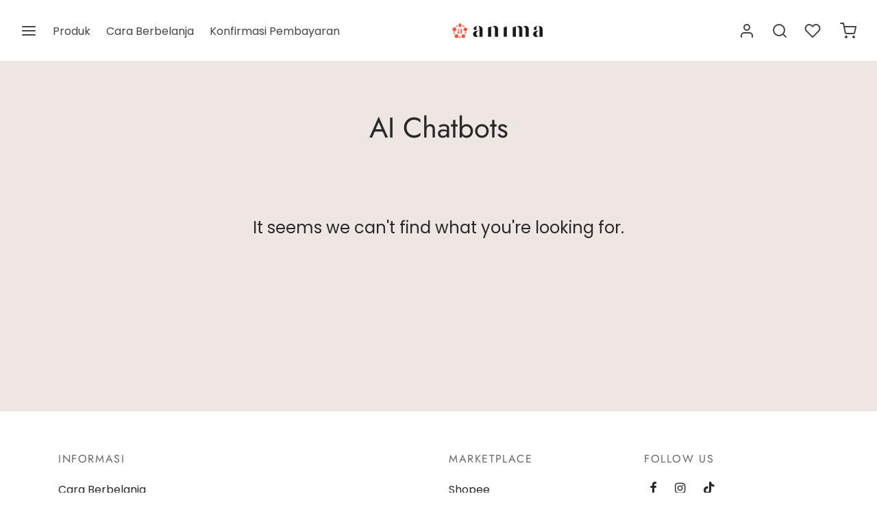

--- FILE ---
content_type: text/html; charset=utf-8
request_url: https://www.google.com/recaptcha/api2/aframe
body_size: 267
content:
<!DOCTYPE HTML><html><head><meta http-equiv="content-type" content="text/html; charset=UTF-8"></head><body><script nonce="MUqYE2dcBeZL_4cnr9RBhw">/** Anti-fraud and anti-abuse applications only. See google.com/recaptcha */ try{var clients={'sodar':'https://pagead2.googlesyndication.com/pagead/sodar?'};window.addEventListener("message",function(a){try{if(a.source===window.parent){var b=JSON.parse(a.data);var c=clients[b['id']];if(c){var d=document.createElement('img');d.src=c+b['params']+'&rc='+(localStorage.getItem("rc::a")?sessionStorage.getItem("rc::b"):"");window.document.body.appendChild(d);sessionStorage.setItem("rc::e",parseInt(sessionStorage.getItem("rc::e")||0)+1);localStorage.setItem("rc::h",'1769100285657');}}}catch(b){}});window.parent.postMessage("_grecaptcha_ready", "*");}catch(b){}</script></body></html>